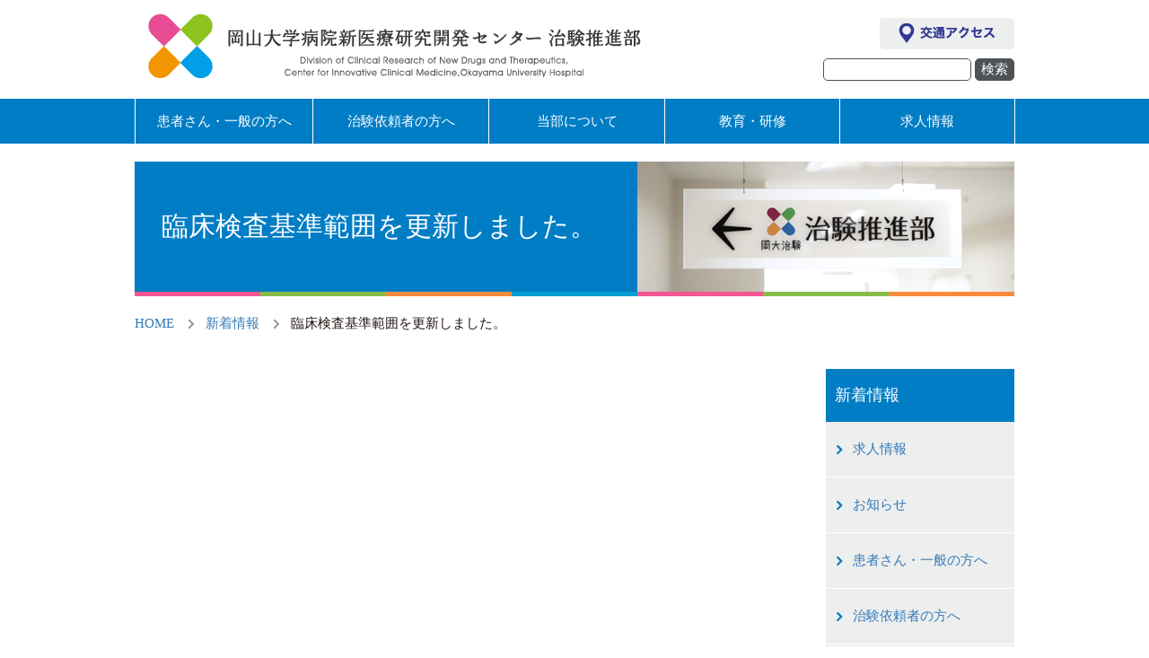

--- FILE ---
content_type: text/css
request_url: https://dcr.hospital.okayama-u.ac.jp/wordpress/wp-content/themes/dcr/style.css?ver=6.3.7
body_size: 39222
content:
/*
Theme Name: dcr
*/

/*--------------------------------------------------------------
>>> TABLE OF CONTENTS:
----------------------------------------------------------------
1.0 Normalize
2.0 Accessibility
3.0 Alignments
4.0 Clearings
5.0 Typography
6.0 Forms
7.0 Formatting
8.0 Lists
9.0 Tables
10.0 Links
11.0 Featured Image Hover
12.0 Navigation
13.0 Layout
   13.1 Header
   13.2 Front Page
   13.3 Regular Content
   13.4 Posts
   13.5 Pages
   13.6 Footer
14.0 Comments
15.0 Widgets
16.0 Media
   16.1 Galleries
17.0 Customizer
18.0 SVGs Fallbacks
19.0 Media Queries
20.0 Print
--------------------------------------------------------------*/

/******************************************************
 * 共通設定
 ******************************************************/
html {
	-webkit-box-sizing: border-box;
	-moz-box-sizing: border-box;
	-ms-box-sizing: border-box;
	-o-box-sizing: border-box;
	box-sizing: border-box;
}

html[lang="ja"] body,
html[lang="ja"] button,
html[lang="ja"] input,
html[lang="ja"] select,
html[lang="ja"] textarea {
}

html[lang="ja"] h1,
html[lang="ja"] h2,
html[lang="ja"] h3,
html[lang="ja"] h4,
html[lang="ja"] h5,
html[lang="ja"] h6 {
}


*,
*:before,
*:after {
	-webkit-box-sizing: inherit;
	-moz-box-sizing: inherit;
	-ms-box-sizing: inherit;
	-o-box-sizing: inherit;
	box-sizing: inherit;
}

body {
	 /*font-family: "ヒラギノ丸ゴ Pro W2","ヒラギノ丸ゴ Pro","Hiragino Maru Gothic Pro","ヒラギノ角ゴ Pro W3","Hiragino Kaku Gothic Pro","HG丸ｺﾞｼｯｸM-PRO","HGMaruGothicMPRO"; */
	font-family: 'メイリオ', 'ＭＳ Ｐゴシック','Hiragino Kaku Gothic Pro','ヒラギノ角ゴ Pro W3','Osaka';
	font-size: 15px;
	color:#000;
	margin: 0;
}
/*
body,
button,
input,
select,
textarea {
	color: #333;
	font-family: "Libre Franklin", "Helvetica Neue", helvetica, arial, sans-serif;
	font-size: 15px;
	font-size: 0.9375rem;
	font-weight: 400;
	line-height: 1.66;
}
*/

article,
aside,
footer,
header,
nav,
section {
	display: block;
}

figcaption,
figure,
main {
	display: block;
}

figure {
	margin: 1em 0;
}

dfn,
cite,
em,
i {
	font-style: italic;
}

label {
	color: #333;
	display: block;
	font-weight: 800;
	margin-bottom: 0.5em;
}

fieldset {
	margin-bottom: 1em;
}


ul,
ol {
}

ul {
	list-style-image: url('./common/image/page/bg_ul.png');
}
ul li {
}

ol {
	list-style: none;
	counter-reset: ol_li;
	padding-left:  0;
}

ol li {
	padding-left: 40px;
	position: relative;
}

ol li:before {
	position: absolute;
	top: 0;
	left: 21px;
	counter-increment: ol_li;
	content: counter(ol_li);
	margin-bottom: 20px;
	font-weight: bold;
}

li > ul,
li > ol {
}

dl {
}

dt {
}

dd {
}


table {
	border-collapse: collapse;
	width: 100%;
	margin-bottom: 50px;
}

tr {
}

th,td {
	padding: 10px 10px;
	color: #4d5357;
	border: solid 1px #4d5357;
}
th {
	text-align: left;
	background: #E5F2F9;
}

td {
	text-align: left;
}

table thead th,
table thead td {
	text-align: center;
	background: #B2D8EE;
}

table.tbl_none {
	margin: 0;
	padding: 0;
}

table.tbl_none th,
table.tbl_none td {
	background: none;
	border: none;
	vertical-align: top;
	text-align: left;
	margin: 0;
	padding: 0;
}

.cal_container.irb_close {
	display: none;
}

.cal_container .cal_next,
.cal_container .cal2_next {
	background: url('./common/image/page/cal_right.gif') no-repeat center left;
	color: #000;
}
.cal_container .cal_prev,
.cal_container .cal2_prev {
	background: url('./common/image/page/cal_left.gif') no-repeat center right;
	color: #000;
}

table.tbl_irb_list {
	margin: 0;
	padding: 0;
}

table.tbl_irb_list th,
table.tbl_irb_list td {
	background: none;
	border: none;
	vertical-align: top;
	text-align: left;
	margin: 0;
	padding: 0 0 20px 0;
}

table.tbl_open_list {
}

table.tbl_open_list th,
table.tbl_open_list td {
	background: #E5F2F9;
}

table.tbl_open_list tr:first-child th{
	background: #B2D8EE;
}

table.tbl_open_list tr:nth-child(2n) td{
	background: #fff;
}

table.tbl_open_list tr.finish_date td{
	text-decoration: line-through;
}


.irb_cal {
	text-align: center;
	width: 100%;
	display: inline-block;
	margin: 0 auto 30px;
}

.irb_cal span {
	font-weight: bold;
	padding: 0 10px;
}

.irb_cal .cal_prev,
.irb_cal .cal2_prev {
	padding-right: 20px;
}

.irb_cal .cal_next,
.irb_cal .cal2_next {
	padding-left: 20px;
}

a {
	/*
	color: #222;
	text-decoration: none;
	*/
}

a:focus {
	/*
	outline: thin dotted;
	*/
}

a:hover,
a:active {
	/*
	color: #000;
	outline: 0;
	*/
}



img,
video {
	height: auto; 
	max-width: 100%;
}

embed,
iframe,
object {
}


hr {
	-webkit-box-sizing: content-box;
	-moz-box-sizing: content-box;
	box-sizing: content-box;
	height: 0;
	overflow: visible;
	background-color: #bbb;
	border: 0;
	height: 1px;
	margin-bottom: 1.5em;
}

pre {
	font-family: monospace, monospace;
	font-size: 1em;
}

img{
	max-width: 100%;
	height: auto;
}


/* Placeholder text color -- selectors need to be separate to work. */
::-webkit-input-placeholder {
	color: #333;
	font-family: "Libre Franklin", "Helvetica Neue", helvetica, arial, sans-serif;
}

:-moz-placeholder {
	color: #333;
	font-family: "Libre Franklin", "Helvetica Neue", helvetica, arial, sans-serif;
}

::-moz-placeholder {
	color: #333;
	font-family: "Libre Franklin", "Helvetica Neue", helvetica, arial, sans-serif;
	opacity: 1;
	/* Since FF19 lowers the opacity of the placeholder by default */
}

:-ms-input-placeholder {
	color: #333;
	font-family: "Libre Franklin", "Helvetica Neue", helvetica, arial, sans-serif;
}




/*===================================================================
	.m -> margin
===================================================================*/
.mb5  { margin-bottom:5px; }
.mb10 { margin-bottom:10px; }
.mb15 { margin-bottom:15px; }
.mb20 { margin-bottom:20px; }
.mb25 { margin-bottom:25px; }
.mb30 { margin-bottom:30px; }
.mb40 { margin-bottom:40px; }
.mb50 { margin-bottom:50px; }

.container-fluid {
	max-width: 980px;
	margin: 0 auto;
	padding: 0;
}

.row {
	margin: 0;
	padding: 0;
}

.label {
	font-size: 14px;
	font-weight: normal;
}

.label-0,
.label-1,
.label-2,
.label-3,
.label-4,
.label-5,
.label-6,
.label-7,
.label-8,
.label-9 {
	padding: .3em .6em;
	width: 170px;
	display: inline-block;
}

.label-1 { background: #F98B3F; }
.label-2 { background: #87bc50; }
.label-3 { background: #f45693; }
.label-4 { background: #009dd0; }
.label-5 { background: #875ecc; }
.label-6 { background: #ff4f55; }
.label-7 { background: #219c70; }
.label-8 { background: #996633; }
.label-9 { background: #4d5357; }
.label-0 { background: #5a61a0; }

.label-new{
	-webkit-border-radius: 0;
	-moz-border-radius: 0;
	-ms-border-radius: 0;
	-o-border-radius: 0;
	border-radius: 0;
	border: solid 1px #ff0000;
	color: #FF0000;
	background: #fff;
	padding: .2em .4em;
}

.label-finish{
	-webkit-border-radius: 0;
	-moz-border-radius: 0;
	-ms-border-radius: 0;
	-o-border-radius: 0;
	border-radius: 0;
	background: #4D5357;
}

.label-irb{
	color: #000;
	width: 120px;
	display: inline-block;
	background: #EDEEEE;
}

.tab-content {
}

#content .tab-content p {
	margin-bottom: 0;
}

/*
.tab-content ul {
	list-style-type: none;
	list-style-image: none;
	margin-bottom: 0;
}

.tab-content ul li ul {
	display: none;
}

.tab-content ul > li > a {
	padding-left: 30px;
}
*/

.col-lg-1, .col-lg-10, .col-lg-11, .col-lg-12, .col-lg-2, .col-lg-3, .col-lg-4, .col-lg-5, .col-lg-6, .col-lg-7, .col-lg-8, .col-lg-9, .col-md-1, .col-md-10, .col-md-11, .col-md-12, .col-md-2, .col-md-3, .col-md-4, .col-md-5, .col-md-6, .col-md-7, .col-md-8, .col-md-9, .col-sm-1, .col-sm-10, .col-sm-11, .col-sm-12, .col-sm-2, .col-sm-3, .col-sm-4, .col-sm-5, .col-sm-6, .col-sm-7, .col-sm-8, .col-sm-9, .col-xs-1, .col-xs-10, .col-xs-11, .col-xs-12, .col-xs-2, .col-xs-3, .col-xs-4, .col-xs-5, .col-xs-6, .col-xs-7, .col-xs-8, .col-xs-9{
	margin: 0;
	padding: 0;
}



/******************************************************
 * ヘッダー
 ******************************************************/
#header {
}

#header h1{
	float: left;
	margin: 0;
	padding: 0;
}

#header_nav_container {
	display: block;
	table-layout: fixed;
	border-collapse: collapse;
	width: 100%;
	margin: 0 auto;
	background: #fff;
	border: none;
}

#header_nav {
	display: block;
	width: 100%;
	max-width: 980px;
	margin: 0 auto;
}

#header_info {
	float: right;
	padding: 20px 0;
}

#header_info .col-sm-6 {
	padding: 0 10px 0 0;
}

#header_info input {
	-webkit-border-radius: 5px;
	-moz-border-radius: 5px;
	-ms-border-radius: 5px;
	-o-border-radius: 5px;
	border-radius: 5px;
	border: 1px solid #4D5357;
}

#header_info input[type="text"],
#header_info input[type="search"] {
	width: 165px;
}

#header_info input[type="submit"] {
	background: #4D5357;
	color: #fff;
}

.navbar-header {
	float: none;
}

.navbar-brand {
	height: auto;
}

#global_nav {
	background: #007DC5;
}
#global_nav a {
	color: #fff;
	font-size: 15px;
}
#global_nav nav img {
	width: 20px;
}
#global_nav nav {
	display: block;
	width: 100%;
	max-width: 980px;
	margin: 0 auto;
	border-left: 1px solid #fff;
}
#global_nav nav > ul {
	display: table;
	width: 100%;
	margin-bottom: 0;
}
#global_nav nav > ul > li {
	display:table-cell;
	vertical-align:middle;
	text-align:center;
	position: relative;
	border-right: 1px solid #fff;
	float: none;
	margin-bottom: 0;
}

/* グローバルナビ均等幅に調整 */
#global_nav nav > ul {
	table-layout: fixed;
}
#global_nav nav > ul > li {
	width: 100%;
}

#global_nav nav > ul li.dropdown .category_close{
	display: none;
}

#global_nav .dropdown-submenu {
	position: relative;
}
.dropdown-submenu .dropdown-menu {
	-webkit-border-radius: 0;
	-moz-border-radius: 0;
	-ms-border-radius: 0;
	-o-border-radius: 0;
	border-radius: 0;
	width: 100%;
	padding: 0;
	top: 0;
	left: 100%;
	display: none;
}

.nav>li>a:focus, .nav>li>a:hover{
	background: #4da4d6;
}

.navbar-nav {
	float: none;
}
.dropdown .dropdown-menu, 
.dropdown-submenu .dropdown-menu {
	-webkit-box-shadow: none;
	-moz-box-shadow: none;
	-ms-box-shadow: none;
	-o-box-shadow: none;
	box-shadow: none;
}

/* ホバー化 */
.dropdown:hover > .dropdown-menu, 
.dropdown-submenu:hover > .dropdown-menu {
	display: block;
	margin-top: 0;
	border: none;
	opacity: 0.9;
}

/* .navbar-nav>li>.dropdown-menu { */
.navbar-nav .dropdown-menu {
	-webkit-border-radius: 0;
	-moz-border-radius: 0;
	-ms-border-radius: 0;
	-o-border-radius: 0;
	border-radius: 0;
	width: 100%;
	padding: 0;
}
.navbar-nav>li>.dropdown-menu li {
	display: block;
	margin-bottom: 0;
}
#global_nav .navbar-nav .dropdown-menu li a {
	display: block;
	color: #000;
	padding: 10px 20px 10px 30px;
	/* background: #EDEEEE url('./common/image/page/bg_list.png') no-repeat left 10px top 15px; */
	background: #fff url('./common/image/page/bg_list.png') no-repeat left 10px top 15px;
}

#global_nav .navbar-nav .dropdown-menu li a:hover {
	color: #fff;
	background: #007DC5 url('./common/image/page/bg_btn_1.png') no-repeat left 10px top 15px;
}

.dropdown-menu>li>a {
	white-space: normal;
}

.theme-showcase > p > .btn {
  margin: 5px 0;
}

.theme-showcase .navbar .container {
  width: auto;
}

.navbar-inverse{
	background: #fff;
}

.navbar-inverse .navbar-brand{
	padding: 0;
}

/*
.navbar-inverse .navbar-toggle:focus, 
.navbar-inverse .navbar-toggle:hover{
	background: #fff;
}
*/

.navbar-toggle .icon-bar{
	background: #007DC5;
	border: 1px solid #007DC5;
}

.collapsed.navbar-toggle .icon-bar:nth-child(2) {
	-webkit-transform: none;
	-moz-transform: none;
	-o-transform: none;
	-ms-transform: none;
	transform: none;
}
.collapsed.navbar-toggle .icon-bar:nth-child(3) {
	opacity: 1;
}
.collapsed.navbar-toggle .icon-bar:nth-child(4) {
	-webkit-transform: none;
	-moz-transform: none;
	-o-transform: none;
	-ms-transform: none;
	transform: none;
}

.navbar-toggle .icon-bar:nth-child(2) {
	-webkit-transform: translateY(5px) rotate(-45deg);
	-moz-transform: translateY(5px) rotate(-45deg);
	-o-transform: translateY(5px) rotate(-45deg);
	-ms-transform: translateY(5px) rotate(-45deg);
	transform: translateY(5px) rotate(-45deg);
}
.navbar-toggle .icon-bar:nth-child(3) {
	opacity: 0;
}
.navbar-toggle .icon-bar:nth-child(4) {
	-webkit-transform: translateY(-7px) rotate(45deg);
	-moz-transform: translateY(-7px) rotate(45deg);
	-o-transform: translateY(-7px) rotate(45deg);
	-ms-transform: translateY(-7px) rotate(45deg);
	transform: translateY(-7px) rotate(45deg);
}

@media only screen and (max-width: 960px) {
	#global_nav a {
		font-size: 12px;
	}
}

@media only screen and (max-width: 767px) {
	#header h1{
		width: 80%;
	}
	#global_nav{
		border: none;
		padding: 0;
	}
	#global_nav a {
		font-size: 14px;
		background: url('./common/image/page/bg_list.png') no-repeat right 20px center;
	}
	#global_nav nav {
		border-left: none;
		margin-bottom: 20px;
	}
	#global_nav nav > ul {
		display: block;
		border-left: none;
	}
	#global_nav nav > ul > li {
		display: block;
		text-align: left;
		border-right: none;
		border-bottom: 1px solid #fff;
	}
	#global_nav nav ul li.dropdown{
		position: relative;
	}
	#global_nav nav ul li.dropdown .navi_open, 
	#global_nav nav ul li.dropdown .navi_close{
		padding: 10px 15px;
		background: none;
		position: absolute;
		top: 0;
		right: 10px;
		z-index: 2000;
	}
	.dropdown-menu {
		position: relative;
		float: none;
		border: none;
	}
	.dropdown:hover > .dropdown-menu,
	.dropdown-submenu:hover > .dropdown-menu {
		display: none;
		margin-top: 0;
	}
	.dropdown.open:hover > .dropdown-menu, 
	.dropdown-submenu.open:hover > .dropdown-menu {
		display: block;
		margin-top: 0;
	}
	.dropdown-submenu .dropdown-menu {
		top: 0;
		left: 0;
		margin: 0;
	}
	.dropdown-submenu .dropdown-menu li {
		border: none;
	}
	#global_nav .navbar-nav .dropdown-menu li a {
		padding: 10px 55px 10px 30px;
	}
	#global_nav .navbar-nav .dropdown-menu li ul li a {
		padding: 10px 20px 10px 50px;
		background: #fff url('./common/image/page/bg_list.png') no-repeat left 30px top 15px;
	}
	
	#global_nav .navbar-nav .dropdown-menu li a:hover {
		background: #fff;
	}
	.nav .open>a, .nav .open>a:focus, .nav .open>a:hover {
		background: none;
	}
	.nav>li>a:focus, .nav>li>a:hover {
		background: none;
	}
	#sp_header_info {
	}
	#sp_header_info form {
		position: relative;
	}
	::-webkit-input-placeholder {
		color: #999;
	}
	:-moz-placeholder {
		color: #999;
		opacity: 1;
	}
	::-moz-placeholder {
		color: #999;
		opacity: 1;
	}
	:-ms-input-placeholder {
		color: #999;
	}
	#sp_header_info input[type="search"] {
		border: none;
		position: relative;
		margin: 0 auto;
		height: 35px;
		width: 96%;
		left: 2%;
	}
	#sp_header_info input[type="image"] {
		position: absolute;
		top: 5px;
		right: 3%;
		height: 25px;
	}
	.navbar-nav {
		margin: 0;
	}
	.navbar-brand {
		padding: 5px;
	}
	.navbar-brand>img {
		max-width: 360px;
		width: 100%;
	}

	#content h4,
	#content h5,
	#content h6,
	#content table,
	#content p {
		margin-left: 20px;
		margin-right: 20px;
	}
	#content table{
		width: auto !important;
	}
}

@media only screen and (max-width: 320px) {
	#header h1{
		width: 75%;
	}
}

/******************************************************
 * フッター
 ******************************************************/
#footer{
	padding-top: 20px;
}

#footer_navi{
	background: #EDEEEE;
}

#footer_navi ul{
	padding: 0;
	margin: 10px 0;
	list-style-type: none;
}

#footer_navi ul li{
	display: inline;
	display: inline-block;
	padding: 0 0 0 10px;
	background: url('./common/image/page/footer_sitemap.png') no-repeat left center;
	margin-right: 15px;
}

#footer_navi ul li a{
	color: #231815;
}

#footer{
	color: #fff;
	background: #4D5357;
}

#footer h2{
	font-size: 18px;
	margin: 10px 0 30px 0;
}

#footer address{
	margin-bottom: 30px;
}

#footer .col-sm-6 {
	padding: 5px 15px;
}

#footer .col-xs-6 {
	padding: 0 5px;
}

#pagetop {
	position: fixed;
	bottom: 20px;
	right: 50px;
	z-index: 9999;
}

#copyright{
	color: #fff;
	text-align: right;
	margin: 0;
	font-size: 12px;
	margin: 20px 0 15px;
}

@media only screen and (max-width: 767px){
	#pagetop {
		bottom: 10px;
		right: 10px;
	}
	#copyright{
		text-align: left;
		font-size: 10px;
	}
}









/******************************************************
 * トップページ
 ******************************************************/
#body {
	padding-bottom: 80px;
}

#body h1 {
	text-align: center;
}




/* slick */
/*左右の矢印の色を変える*/
.slick-prev,
.slick-next {
	width: 30px;
	height: 55px;
}



.slick-prev:before,
.slick-next:before {
	color: #000;
}
/*左右の矢印の位置を変える*/
.slick-next {
	left: 50% !important;
	z-index: 99;
	margin-left: 450px;
}
.slick-prev {
	left: 50% !important;
	z-index: 100;
	margin-left: -480px;
}
.slick-next::before {
	content: url('./common/image/top/main_allow_right.png');
}
.slick-prev::before {
	content: url('./common/image/top/main_allow_left.png');
}
/*スライド数のドットの色を変える*/
.slick-dots li.slick-active button:before,
.slick-dots li button:before {
	color: #fff;
}

.slick-slide {
	margin-bottom: 0;
}

.slider_container {
	padding: 0 0 7px 0;
	background: url('./common/image/top/main_line.jpg') repeat-x bottom left;
	overflow: hidden;
	margin-bottom: 50px;
}

.main_slider {
	list-style-image: none;
	padding: 0;
	margin: 0;
}



.news_list {
}

.news_list .date {
	margin-right: 10px;
}

.news_list h1 {
	letter-spacing: 10px;
	margin-bottom: 30px;
	font-size: 34px;
}

.news_list table {
	padding: 0;
}

.news_list table th,
.news_list table td {
	background: none;
	border: none;
	padding: 0;
	vertical-align: top;
}

.news_list table th {
	width: 280px;
	font-weight: normal;
	padding-bottom: 10px;
}

.news_list table td {
	padding-bottom: 30px;
}

.news_list table td.col_new {
	margin: 0;
	padding: 0;
	width: 60px;
}






.nav-tabs {
	border-bottom: none;
}

.nav-tabs>li {
	border: none;
	margin-right: 5px;
	margin-bottom: 10px;
}

.nav-tabs>li>a, 
.nav-tabs>li>a:focus, 
.nav-tabs>li>a:hover{
	-webkit-border-radius: 5px;
	-moz-border-radius: 5px;
	-ms-border-radius: 5px;
	-o-border-radius: 5px;
	border-radius: 5px;
	border: 1px solid #007DC5;
	color: #007DC5;
	padding: 5px 30px 5px 10px;
	background: #fff url(./common/image/page/bg_jump.png) no-repeat right 10px center;
}

.nav-tabs>li.active>a, 
.nav-tabs>li.active>a:focus, 
.nav-tabs>li.active>a:hover{
	-webkit-border-radius: 5px;
	-moz-border-radius: 5px;
	-ms-border-radius: 5px;
	-o-border-radius: 5px;
	border-radius: 5px;
	border: 1px solid #007DC5;
	color: #fff;
	padding: 5px 25px 5px 10px;
	background: #007DC5 url('./common/image/page/bg_jump_ov.gif') no-repeat right 5px center;
}

.download_toggle {
	list-style-type: none;
	list-style-image: none;
	margin-bottom: 0;
	padding: 0;
	display: none;
}


.download_toggle li {
	padding-left: 30px;
	background: url('./common/image/page/bg_list.png') no-repeat left 10px top 5px;
}



/******************************************************
 * テンプレート
 ******************************************************/
/*
a {
	background-color: transparent;
	-webkit-text-decoration-skip: objects;
}

a:active,
a:hover {
	outline-width: 0;
}

abbr[title] {
	border-bottom: 1px #767676 dotted;
	text-decoration: none;
}

b,
strong {
	font-weight: inherit;
}

b,
strong {
	font-weight: 700;
}

code,
kbd,
samp {
	font-family: monospace, monospace;
	font-size: 1em;
}

dfn {
	font-style: italic;
}

mark {
	background-color: #eee;
	color: #222;
}

small {
	font-size: 80%;
}

sub,
sup {
	font-size: 75%;
	line-height: 0;
	position: relative;
	vertical-align: baseline;
}

sub {
	bottom: -0.25em;
}

sup {
	top: -0.5em;
}

audio,
video {
	display: inline-block;
}

audio:not([controls]) {
	display: none;
	height: 0;
}

img {
	border-style: none;
}

svg:not(:root) {
	overflow: hidden;
}

button,
input,
optgroup,
select,
textarea {
	font-family: sans-serif;
	font-size: 100%;
	line-height: 1.15;
	margin: 0;
}

button,
input {
	overflow: visible;
}

button,
select {
	text-transform: none;
}

button,
html [type="button"],
[type="reset"],
[type="submit"] {
	-webkit-appearance: button;
}

button::-moz-focus-inner,
[type="button"]::-moz-focus-inner,
[type="reset"]::-moz-focus-inner,
[type="submit"]::-moz-focus-inner {
	border-style: none;
	padding: 0;
}

button:-moz-focusring,
[type="button"]:-moz-focusring,
[type="reset"]:-moz-focusring,
[type="submit"]:-moz-focusring {
	outline: 1px dotted ButtonText;
}

fieldset {
	border: 1px solid #bbb;
	margin: 0 2px;
	padding: 0.35em 0.625em 0.75em;
}

legend {
	-webkit-box-sizing: border-box;
	-moz-box-sizing: border-box;
	box-sizing: border-box;
	color: inherit;
	display: table;
	max-width: 100%;
	padding: 0;
	white-space: normal;
}

progress {
	display: inline-block;
	vertical-align: baseline;
}

textarea {
	overflow: auto;
}

[type="checkbox"],
[type="radio"] {
	-webkit-box-sizing: border-box;
	-moz-box-sizing: border-box;
	box-sizing: border-box;
	padding: 0;
}

[type="number"]::-webkit-inner-spin-button,
[type="number"]::-webkit-outer-spin-button {
	height: auto;
}

[type="search"] {
	-webkit-appearance: textfield;
	outline-offset: -2px;
}

[type="search"]::-webkit-search-cancel-button,
[type="search"]::-webkit-search-decoration {
	-webkit-appearance: none;
}

::-webkit-file-upload-button {
	-webkit-appearance: button;
	font: inherit;
}

details,
menu {
	display: block;
}

summary {
	display: list-item;
}

canvas {
	display: inline-block;
}

template {
	display: none;
}

[hidden] {
	display: none;
}

*/

#content .aligncenter {
	margin-bottom: 20px;
}

#content .alignleft {
	display: inline;
	float: left;
	margin-right: 1.5em;
}

#content .alignright {
	display: inline;
	float: right;
	margin-left: 1.5em;
}

#content .aligncenter {
	clear: both;
	display: block;
	margin-left: auto;
	margin-right: auto;
}

#content img.alignleft,
#content img.alignright {
	/*
	float: none;
	margin: 0;
	*/
}

#content .clear:before,
#content .clear:after,
#content .comment-meta:before,
#content .comment-meta:after {
	content: "";
	display: table;
	table-layout: fixed;
}

#content .clear:after,
#content .comment-meta:after {
	clear: both;
}

#content h1,
#content h2,
#content h3,
#content h4,
#content h5,
#content h6 {
}

#content h1:first-child,
#content h2:first-child,
#content h3:first-child,
#content h4:first-child,
#content h5:first-child,
#content h6:first-child {
}


#content ul {
	margin-bottom: 30px;
}

#content li {
	margin-bottom: 10px;
}

#content ol {
	margin-bottom: 30px;
}

#content li {
	margin-bottom: 10px;
}

#content #page_title_container {
	display: table;
	width: 100%;
	min-height: 150px;
	margin: 20px 0;
	background: url('./common/image/page/h2.png') no-repeat center right;
	background-size: auto 100%;
}

#content #page_title {
	display: table-cell;
	background: url('./common/image/page/page_title.gif') repeat-x bottom left;
}

#content #page_title h2 {
	margin: 0;
	display: inline-block;
	color: #fff;
	min-height: 145px;
	padding: 55px 20px 54px 30px;
	vertical-align: middle;
	margin-bottom: 5px;
	max-width: 560px;
	width: 100%;
	background: #007DC5;
}

#content #pankuzu ul {
	padding-left: 0;
	margin-bottom: 30px;
}

#content #pankuzu ul li {
	color: #231815;
	display: inline;
	display: inline-block;
	background: url('./common/image/page/bg_pankuzu.gif') no-repeat center right 10px;
	padding-right: 35px;
}

#content #pankuzu ul li:last-child {
	background: none;
}

#content h3 {
	text-align: left;
	padding: 26px 20px 20px 30px;
	font-size: 24px;
	color: #231815;
	margin-bottom: 30px;
	background: #D2DFF0 url('./common/image/page/bg_h1.jpg') repeat-y top left;
	min-height: 80px;
	margin-top: 0;
}

#content h4 {
	text-align: left;
	padding: 0 20px 0 30px;
	font-size: 22px;
	color: #231815;
	font-weight: bold;
	margin-bottom: 20px;
	background: url('./common/image/page/bg_h2.jpg') no-repeat top left;
}

#content h5 {
	text-align: left;
	padding: 5px 10px;
	font-size: 20px;
	color: #231815;
	background: #D2DFF0;
	margin-bottom: 20px;
}

#content h6 {
	text-align: left;
	padding: 0;
	font-size: 18px;
	color: #231815;
	font-weight: bold;
	margin-bottom: 20px;
}

#content p {
	margin-bottom: 30px;
}


#content input[type="text"],
#content input[type="email"],
#content input[type="url"],
#content input[type="password"],
#content input[type="search"],
#content input[type="number"],
#content input[type="tel"],
#content input[type="range"],
#content input[type="date"],
#content input[type="month"],
#content input[type="week"],
#content input[type="time"],
#content input[type="datetime"],
#content input[type="datetime-local"],
#content input[type="color"],
#content textarea {
	/*
	color: #666;
	background: #fff;
	background-image: -webkit-linear-gradient(rgba(255, 255, 255, 0), rgba(255, 255, 255, 0));
	border: 1px solid #bbb;
	-webkit-border-radius: 3px;
	border-radius: 3px;
	display: block;
	padding: 0.7em;
	width: 100%;
	*/
}

#content input[type="text"]:focus,
#content input[type="email"]:focus,
#content input[type="url"]:focus,
#content input[type="password"]:focus,
#content input[type="search"]:focus,
#content input[type="number"]:focus,
#content input[type="tel"]:focus,
#content input[type="range"]:focus,
#content input[type="date"]:focus,
#content input[type="month"]:focus,
#content input[type="week"]:focus,
#content input[type="time"]:focus,
#content input[type="datetime"]:focus,
#content input[type="datetime-local"]:focus,
#content input[type="color"]:focus,
#content textarea:focus {
	/*
	color: #222;
	border-color: #333;
	*/
}



.news_list a[target="_blank"], 
#content a[target="_blank"] {
	display: inline;
	padding: 3px 40px 3px 0;
	background: url('./common/image/page/bg_blank.png') no-repeat right 10px center;
}
.pdf {
	display: inline;
	padding-right: 50px;
	background: url('./common/image/page/bg_pdf.gif') no-repeat right 10px center;
}
.news_list a[href$=".zip"], 
#content a[href$=".zip"] {
	display: inline;
	padding-right: 50px;
	background: url('./common/image/page/bg_zip.png') no-repeat right 10px center;
}
.news_list a[href$=".pdf"], 
#content a[href$=".pdf"] {
	display: inline;
	padding-right: 50px;
	background: url('./common/image/page/bg_pdf.gif') no-repeat right 10px center;
}
.news_list a[href$=".doc"], 
.news_list a[href$=".docx"],
#content a[href$=".doc"], 
#content a[href$=".docx"] {
	display: inline;
	padding-right: 50px;
	background: url('./common/image/page/bg_word.gif') no-repeat right 10px center;
}
.news_list a[href$=".xls"], 
.news_list a[href$=".xlsx"],
#content a[href$=".xls"], 
#content a[href$=".xlsx"] {
	display: inline;
	padding-right: 50px;
	background: url('./common/image/page/bg_excel.gif') no-repeat right 10px center;
}

.btn_1 {
	-webkit-border-radius: 20px;
	-moz-border-radius: 20px;
	-ms-border-radius: 20px;
	-o-border-radius: 20px;
	border-radius: 20px;
	border: 1px solid #007DC5;
	display: inline;
	display: inline-block;
	background: #007DC5 url('./common/image/page/bg_btn_1.png') no-repeat right 12px center;
	padding: 5px 30px 5px 15px;
	color: #fff;
	margin-right: 20px;
	margin-bottom: 10px;
}

.btn_1:hover {
	border: 1px solid #007DC5;
	background: #fff url('./common/image/page/bg_btn_1_on.png') no-repeat right 12px center;
	color: #007DC5;
	text-decoration: none;
}

.btn_jump {
	display: inline;
	display: inline-block;
	background: url('./common/image/page/bg_jump.png') no-repeat left center;
	padding-left: 15px;
	margin-right: 20px;
	margin-bottom: 10px;
	color: #231815;
}

#content .list_1 {
	width: 100%;
	padding: 0;
	list-style-type: none;
	list-style-image: none;
	display:-webkit-box;
	display:-moz-box;
	display:-ms-flexbox;
	display:-webkit-flex;
	display:-moz-flex;
	display:flex;
	-webkit-box-lines:multiple;
	-moz-box-lines:multiple;
	-webkit-flex-wrap:wrap;
	-moz-flex-wrap:wrap;
	-ms-flex-wrap:wrap;
	flex-wrap:wrap;
}

#content .list_1 li {
	width: 49%;
	list-style:none;
	border: 1px solid #4D5357;
	border-left: 5px solid #007DC5;
	padding: 20px 30px 20px 15px;
	background: url('./common/image/page/bg_list.png') no-repeat right 10px center;
	color: #007DC5;
	font-size: 20px;
	margin-bottom: 30px;
}

#content .list_1 li a {
	display: inline;
	display: inline-block;
	width: 100%;
}

#content .list_1 li:nth-child(even) {
	margin-left: 2%;
}


#content .list_2, 
#content .list_2 ul {
	width: 100%;
	padding: 0;
	list-style-type: none;
	list-style-image: none;
	display:-webkit-box;
	display:-moz-box;
	display:-ms-flexbox;
	display:-webkit-flex;
	display:-moz-flex;
	display:flex;
	-webkit-box-lines:multiple;
	-moz-box-lines:multiple;
	-webkit-flex-wrap:wrap;
	-moz-flex-wrap:wrap;
	-ms-flex-wrap:wrap;
	flex-wrap:wrap;
}

#content .list_2 > li {
	width: 49%;
	list-style:none;
	margin-bottom: 20px;
}

#content .list_2 > li > a {
	display: inline;
	display: inline-block;
	border-bottom: 1px solid #4D5357;
	border-left: 5px solid #007DC5;
	padding: 10px 10px 10px 15px;
	background: #F2F2F2;
	color: #007DC5;
	font-size: 20px;
	width: 100%;
	margin-bottom: 20px;
}

#content .list_2 > li:nth-child(even) {
	margin-left: 2%;
}

#content .list_2 > li > ul {
	margin-bottom: 0;
}

#content .list_2 > li > ul >li {
	display: inline;
	display: inline-block;
	border: none;
	padding: 0 0 0 20px;
	background: url('./common/image/page/bg_list.png') no-repeat left 5px top 5px;
	color: #007DC5;
	font-size: 15px;
	width: 100%;
}

#content .open_1 {
	padding: 0;
}

#content .open_1 th {
	text-align: left;
	padding: 5px 10px;
	font-size: 20px;
	color: #231815;
	background: #D2DFF0 url('./common/image/page/plus.png') no-repeat right 20px center;
	margin-bottom: 20px;
	border: none;
	font-weight: normal;
	cursor: pointer;
	display: block;
}
#content .open_1 th.active {
	background: #D2DFF0 url('./common/image/page/minus.png') no-repeat right 20px center;
}
#content .open_1 td,
#content .open_2 td {
	padding: 0;
	border: none;
	display: none;
}


#content .open_2 {
	padding: 0;
}

#content .open_2 th {
	margin: 5px;
	text-align: left;
	padding: 0 0 0 30px;
	background: url('./common/image/page/plus.png') no-repeat left 5px top 3px;
	cursor: pointer;
	display: block;
	border: none;
	font-weight: normal;
}
#content .open_2 th.active {
	background: url('./common/image/page/minus.png') no-repeat left 5px top 3px;
}


#content select {
	/*
	border: 1px solid #bbb;
	-webkit-border-radius: 3px;
	border-radius: 3px;
	height: 3em;
	max-width: 100%;
	*/
}

#content input[type="radio"],
#content input[type="checkbox"] {
	/*
	margin-right: 0.5em;
	*/
}

#content input[type="radio"] + label,
#content input[type="checkbox"] + label {
	/*
	font-weight: 400;
	*/
}

#content button,
#content input[type="button"],
#content input[type="submit"] {
	/*
	background-color: #222;
	border: 0;
	-webkit-border-radius: 2px;
	border-radius: 2px;
	-webkit-box-shadow: none;
	box-shadow: none;
	color: #fff;
	cursor: pointer;
	display: inline-block;
	font-size: 14px;
	font-size: 0.875rem;
	font-weight: 800;
	line-height: 1;
	padding: 1em 2em;
	text-shadow: none;
	-webkit-transition: background 0.2s;
	transition: background 0.2s;
	*/
}

#content input + button,
#content input + input[type="button"],
#content input + input[type="submit"] {
	/*
	padding: 0.75em 2em;
	*/
}

#content button:hover,
#content button:focus,
#content input[type="button"]:hover,
#content input[type="button"]:focus,
#content input[type="submit"]:hover,
#content input[type="submit"]:focus {
	/*
	background: #767676;
	*/
}
/* Remove bottom on embeds that wrapped in paragraphs via wpautop. */

#content p > embed:only-child,
#content p > iframe:only-child,
#content p > object:only-child {
}

.gsc-control-cse * {
	-webkit-box-sizing: unset;
	-moz-box-sizing: unset;
	-ms-box-sizing: unset;
	-o-box-sizing: unset;
	box-sizing: unset;
}

.gsc-control-cse td {
	border: none;
}

.gsc-table-result{
	margin-bottom: 20px;
}







#primary {
	max-width: 725px;
	width: 100%;
}


#secondary {
	max-width: 210px;
	width: 100%;
	float: right;
}

#secondary #secondary_title {
	display: table;
	width: 100%;
}

#secondary #secondary_title h3 {
	color: #fff;
	width: 100%;
	padding: 20px 10px;
	display: table-cell;
	font-size: 18px;
	background: #007DC5;
	vertical-align: middle;
}

#secondary #secondary_title h3 a {
	color: #fff;
}

#secondary ul {
	padding: 0;
	list-style-type: none;
	list-style-image: none;
	margin-bottom: 0;
}

#secondary ul li {
	padding: 20px 10px 20px 30px;
	background: #EDEEEE url('./common/image/page/bg_list.png') no-repeat left 10px top 25px;
	border-bottom: 1px solid #fff;
	margin-bottom: 0;
}

#secondary ul li ul li {
	padding: 0 0 0 30px;
	background: #fff url('./common/image/page/bg_list.png') no-repeat left 15px top 15px;
	border-bottom: 1px solid #EDEEEE;
}

#secondary ul li ul li:last-child {
	border-bottom: none;
}

#secondary ul li.side_parent {
	padding: 0;
	background: #EDEEEE;
}

#secondary ul li.side_parent a {
	display: inline-block;
	padding: 20px 5px;
	max-width: 160px;
}

#secondary ul li.side_parent li a {
	display: inline-block;
	padding: 10px;
}

#secondary ul li.side_parent a.category_open {
	padding: 20px 0 20px 8px;
	width: 25px;
}

#secondary ul li.side_parent a.category_close {
	padding: 20px 0 20px 8px;
	width: 25px;
}

#secondary ul.side_child {
	padding: 0;
	display: none;
}

#secondary:after {
	content: ".";
	display: block;
	height: 0;
	font-size:0;
	clear: both;
	visibility:hidden;
}

.wp-pagenavi {
	text-align: center;
}
.wp-pagenavi a, .wp-pagenavi span {
	padding: 10px 12px;
	color: #3E3A39;
}

.wp-pagenavi span.current {
	font-weight: normal;
	border: 1px solid #BFBFBF;
	background: #DFDFDB;
}

#overlay {
	top: 0;
	left: 0;
	width: 100%;
	height: 100%;
	display: none;
	position: fixed;
	background-color: rgba( 0, 0, 0, 0.8 );
}


@media only screen and (max-width: 980px) {
	
	.slider_container {
		background-size: 100%;
		padding-bottom: 4px;
		margin-bottom: 20px;
	}
	/*左右の矢印の位置を変える*/
	.slick-next {
		left: auto !important;
		right: 0 !important;
		margin-left: 0;
	}
	.slick-prev {
		left: 0 !important;
		margin-left: 0;
	}
}


@media only screen and (max-width: 767px) {
	table.scroll {
		width: 100%;
		display: block;
		overflow-x: scroll;
	}
	table.scroll::before {
		content: "→スクロールしてご確認ください";
	}
	table.scroll > tbody, 
	table.scroll > thead, 
	table.scroll > tfoot {
		width: 725px;
		display: table;
	}
	table.scroll th,
	table.scroll td {
	}
	#content table.tbl_none th,
	#content table.tbl_none td,
	#content table.tbl_none {
		margin: 0;
	}
	table.tbl_irb_list {
	}
	
	table.tbl_irb_list th,
	table.tbl_irb_list td {
		display: block;
	}
	table.tbl_irb_list td:first-child {
		width: auto;
		padding-bottom: 10px;
	}
	#body {
		padding-bottom: 20px;
	}
	#parimary,
	#secondary {
		max-width: 100%;
		width: 100%;
	}
	#secondary {
		display: none;
	}
	
	#content #page_title_container {
		margin-top: 0;
	}
	#content #page_title {
		background: url('./common/image/page/page_title.gif') repeat-y bottom left;
		background-size: 100%;
		margin-top: 0;
	}
	#content #page_title h2 {
		max-width: 100%;
	}
	#pankuzu {
		display: none;
	}
	#content .list_1 {
		display: block;
	}
	#content .list_1 li {
		display: block;
		width: auto;
		float: none;
		margin-left: 20px;
		margin-right: 20px;
		margin-bottom: 10px;
	}
	#content .list_1 li:nth-child(even) {
		margin-left: 20px;
	}
	#content .list_2 {
		display: block;
	}
	#content .list_2 > li {
		width: auto;
		display: block;
		margin-left: 20px;
		margin-right: 20px;
	}
	#content .list_2 > li:nth-child(even) {
		margin-left: 20px;
	}
	#content .open_1 th {
		padding: 5px 55px 5px 10px;
	}
	#content img.alignleft, 
	#content img.alignright {
		float: none;
		display: block;
		margin: 0 auto 30px auto;
	}
	#footer_navi ul {
		margin-left: 20px;
		margin-right: 20px;
	}
	#footer {
		padding-left: 20px;
		padding-right: 20px;
	}
	#content .news_list table {
		margin: 0;
	}
	.news_list table {
		margin-bottom: 0;
	}
	.news_list table th,
	.news_list table td {
		width: auto;
		display: block;
		margin: 0 20px;
	}
	.news_list table td.col_new {
		float: left;
		margin-left: 20px;
	}
	
	#top_banner div[class^="col-"] {
		padding: 0 5px;
	}
	#top_banner div[class^="col-"] img {
		margin-bottom: 10px;
	}
}


/*--------------------------------------------------------------
20.0 Print
--------------------------------------------------------------*/

@media print {
	
	#global_nav,
	#secondary,
	#pankuzu {
		display: block;
	}
	
	.slider_container,
	.navbar-toggle.collapsed {
		display: none;
	}
	
	.navbar-collapse {
		padding: 0;
	}
	.navbar-nav {
		margin: 0;
	}
	
	
	
	/* 共通設定 */
	.col-sm-1, .col-sm-2, .col-sm-3, .col-sm-4, .col-sm-5, .col-sm-6, .col-sm-7, .col-sm-8, .col-sm-9, .col-sm-10, .col-sm-11, .col-sm-12 {
		float: left;
	}
	.col-sm-12 {
		width: 100%;
	}
	.col-sm-11 {
		width: 91.66666667%;
	}
	.col-sm-10 {
		width: 83.33333333%;
	}
	.col-sm-9 {
		width: 75%;
	}
	.col-sm-8 {
		width: 66.66666667%;
	}
	.col-sm-7 {
		width: 58.33333333%;
	}
	.col-sm-6 {
		width: 50%;
	}
	.col-sm-5 {
		width: 41.66666667%;
	}
	.col-sm-4 {
		width: 33.33333333%;
	}
	.col-sm-3 {
		width: 25%;
	}
	.col-sm-2 {
		width: 16.66666667%;
	}
	.col-sm-1 {
		width: 8.33333333%;
	}
	.col-sm-pull-12 {
		right: 100%;
	}
	.col-sm-pull-11 {
		right: 91.66666667%;
	}
	.col-sm-pull-10 {
		right: 83.33333333%;
	}
	.col-sm-pull-9 {
		right: 75%;
	}
	.col-sm-pull-8 {
		right: 66.66666667%;
	}
	.col-sm-pull-7 {
		right: 58.33333333%;
	}
	.col-sm-pull-6 {
		right: 50%;
	}
	.col-sm-pull-5 {
		right: 41.66666667%;
	}
	.col-sm-pull-4 {
		right: 33.33333333%;
	}
	.col-sm-pull-3 {
		right: 25%;
	}
	.col-sm-pull-2 {
		right: 16.66666667%;
	}
	.col-sm-pull-1 {
		right: 8.33333333%;
	}
	.col-sm-pull-0 {
		right: auto;
	}
	.col-sm-push-12 {
		left: 100%;
	}
	.col-sm-push-11 {
		left: 91.66666667%;
	}
	.col-sm-push-10 {
		left: 83.33333333%;
	}
	.col-sm-push-9 {
		left: 75%;
	}
	.col-sm-push-8 {
		left: 66.66666667%;
	}
	.col-sm-push-7 {
		left: 58.33333333%;
	}
	.col-sm-push-6 {
		left: 50%;
	}
	.col-sm-push-5 {
		left: 41.66666667%;
	}
	.col-sm-push-4 {
		left: 33.33333333%;
	}
	.col-sm-push-3 {
		left: 25%;
	}
	.col-sm-push-2 {
		left: 16.66666667%;
	}
	.col-sm-push-1 {
		left: 8.33333333%;
	}
	.col-sm-push-0 {
		left: auto;
	}
	.col-sm-offset-12 {
		margin-left: 100%;
	}
	.col-sm-offset-11 {
		margin-left: 91.66666667%;
	}
	.col-sm-offset-10 {
		margin-left: 83.33333333%;
	}
	.col-sm-offset-9 {
		margin-left: 75%;
	}
	.col-sm-offset-8 {
		margin-left: 66.66666667%;
	}
	.col-sm-offset-7 {
		margin-left: 58.33333333%;
	}
	.col-sm-offset-6 {
		margin-left: 50%;
	}
	.col-sm-offset-5 {
		margin-left: 41.66666667%;
	}
	.col-sm-offset-4 {
		margin-left: 33.33333333%;
	}
	.col-sm-offset-3 {
		margin-left: 25%;
	}
	.col-sm-offset-2 {
		margin-left: 16.66666667%;
	}
	.col-sm-offset-1 {
		margin-left: 8.33333333%;
	}
	.col-sm-offset-0 {
		margin-left: 0%;
	}
	.visible-xs {
		display: none !important;
	}
	.hidden-xs {
		display: block !important;
	}
	table.hidden-xs {
		display: table;
	}
	tr.hidden-xs {
		display: table-row !important;
	}
	th.hidden-xs,
	td.hidden-xs {
		display: table-cell !important;
	}
	.hidden-xs.hidden-print {
		display: none !important;
	}
	.hidden-sm {
		display: none !important;
	}
	.visible-sm {
		display: block !important;
	}
	table.visible-sm {
		display: table;
	}
	tr.visible-sm {
		display: table-row !important;
	}
	th.visible-sm,
	td.visible-sm {
		display: table-cell !important;
	}
}
